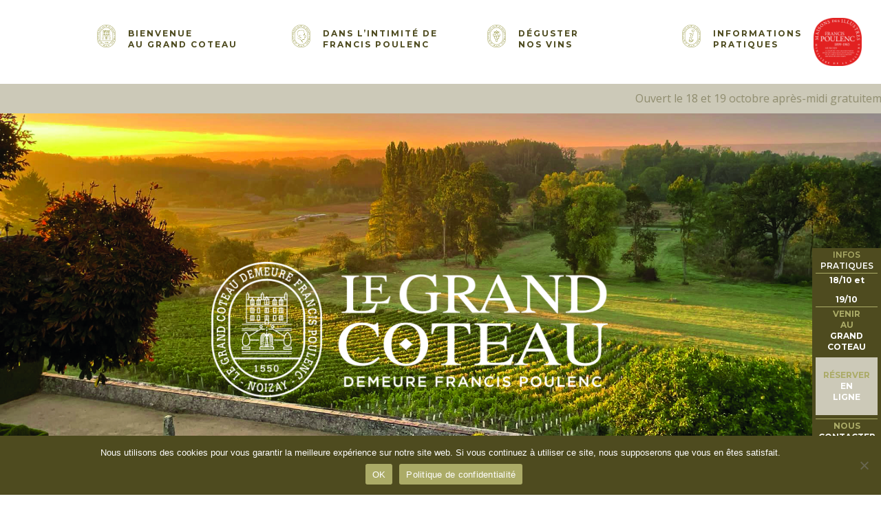

--- FILE ---
content_type: text/css
request_url: https://legrandcoteau.com/wp-content/et-cache/142/et-core-unified-tb-729-tb-730-deferred-142.min.css?ver=1766582721
body_size: 2778
content:
.et_pb_section_2_tb_header.et_pb_section{padding-top:0px;padding-bottom:0px}.et_pb_row_9_tb_header,body #page-container .et-db #et-boc .et-l .et_pb_row_9_tb_header.et_pb_row,body.et_pb_pagebuilder_layout.single #page-container #et-boc .et-l .et_pb_row_9_tb_header.et_pb_row,body.et_pb_pagebuilder_layout.single.et_full_width_page #page-container #et-boc .et-l .et_pb_row_9_tb_header.et_pb_row,.et_pb_row_8_tb_header,body #page-container .et-db #et-boc .et-l .et_pb_row_8_tb_header.et_pb_row,body.et_pb_pagebuilder_layout.single #page-container #et-boc .et-l .et_pb_row_8_tb_header.et_pb_row,body.et_pb_pagebuilder_layout.single.et_full_width_page #page-container #et-boc .et-l .et_pb_row_8_tb_header.et_pb_row,.et_pb_row_7_tb_header,body #page-container .et-db #et-boc .et-l .et_pb_row_7_tb_header.et_pb_row,body.et_pb_pagebuilder_layout.single #page-container #et-boc .et-l .et_pb_row_7_tb_header.et_pb_row,body.et_pb_pagebuilder_layout.single.et_full_width_page #page-container #et-boc .et-l .et_pb_row_7_tb_header.et_pb_row,.et_pb_row_6_tb_header,body #page-container .et-db #et-boc .et-l .et_pb_row_6_tb_header.et_pb_row,body.et_pb_pagebuilder_layout.single #page-container #et-boc .et-l .et_pb_row_6_tb_header.et_pb_row,body.et_pb_pagebuilder_layout.single.et_full_width_page #page-container #et-boc .et-l .et_pb_row_6_tb_header.et_pb_row,.et_pb_row_10_tb_header,body #page-container .et-db #et-boc .et-l .et_pb_row_10_tb_header.et_pb_row,body.et_pb_pagebuilder_layout.single #page-container #et-boc .et-l .et_pb_row_10_tb_header.et_pb_row,body.et_pb_pagebuilder_layout.single.et_full_width_page #page-container #et-boc .et-l .et_pb_row_10_tb_header.et_pb_row,.et_pb_row_11_tb_header,body #page-container .et-db #et-boc .et-l .et_pb_row_11_tb_header.et_pb_row,body.et_pb_pagebuilder_layout.single #page-container #et-boc .et-l .et_pb_row_11_tb_header.et_pb_row,body.et_pb_pagebuilder_layout.single.et_full_width_page #page-container #et-boc .et-l .et_pb_row_11_tb_header.et_pb_row,.et_pb_row_4_tb_header,body #page-container .et-db #et-boc .et-l .et_pb_row_4_tb_header.et_pb_row,body.et_pb_pagebuilder_layout.single #page-container #et-boc .et-l .et_pb_row_4_tb_header.et_pb_row,body.et_pb_pagebuilder_layout.single.et_full_width_page #page-container #et-boc .et-l .et_pb_row_4_tb_header.et_pb_row{width:90%}.et_pb_menu_0_tb_header.et_pb_menu ul li a{font-family:'Montserrat',Helvetica,Arial,Lucida,sans-serif;text-transform:uppercase;color:#4E4B1F!important}.et_pb_menu_0_tb_header.et_pb_menu{background-color:#ffffff}.et_pb_menu_0_tb_header.et_pb_menu ul li.current-menu-item a{color:#94943A!important}.et_pb_menu_0_tb_header.et_pb_menu .nav li ul{background-color:#ffffff!important;border-color:RGBA(255,255,255,0)}.et_pb_menu_0_tb_header.et_pb_menu .et_mobile_menu{border-color:RGBA(255,255,255,0)}.et_pb_menu_0_tb_header.et_pb_menu .nav li ul.sub-menu a,.et_pb_menu_0_tb_header.et_pb_menu .et_mobile_menu a,.et_pb_text_9_tb_header.et_pb_text a,.et_pb_text_9_tb_header.et_pb_text{color:#4E4B1F!important}.et_pb_menu_0_tb_header.et_pb_menu .nav li ul.sub-menu li.current-menu-item a{color:#ABAB67!important}.et_pb_menu_0_tb_header.et_pb_menu .et_mobile_menu,.et_pb_menu_0_tb_header.et_pb_menu .et_mobile_menu ul{background-color:#FFFFFF!important}.et_pb_menu_0_tb_header .et_pb_menu_inner_container>.et_pb_menu__logo-wrap,.et_pb_menu_0_tb_header .et_pb_menu__logo-slot{width:auto;max-width:40%}.et_pb_menu_0_tb_header .et_pb_menu_inner_container>.et_pb_menu__logo-wrap .et_pb_menu__logo img,.et_pb_menu_0_tb_header .et_pb_menu__logo-slot .et_pb_menu__logo-wrap img{height:auto;max-height:none}.et_pb_menu_0_tb_header .mobile_nav .mobile_menu_bar:before{font-size:40px;color:#4E4B1F}.et_pb_menu_0_tb_header .et_pb_menu__icon.et_pb_menu__search-button,.et_pb_menu_0_tb_header .et_pb_menu__icon.et_pb_menu__close-search-button{color:#4E4B1F}.et_pb_menu_0_tb_header .et_pb_menu__icon.et_pb_menu__cart-button{font-size:24px;color:#4E4B1F}.et_pb_row_5_tb_header{background-color:#CCC9B8;margin-top:0px!important}.et_pb_row_5_tb_header.et_pb_row{padding-top:10px!important;padding-bottom:10px!important;padding-top:10px;padding-bottom:10px}.et_pb_row_5_tb_header,body #page-container .et-db #et-boc .et-l .et_pb_row_5_tb_header.et_pb_row,body.et_pb_pagebuilder_layout.single #page-container #et-boc .et-l .et_pb_row_5_tb_header.et_pb_row,body.et_pb_pagebuilder_layout.single.et_full_width_page #page-container #et-boc .et-l .et_pb_row_5_tb_header.et_pb_row{width:100%;max-width:100%}.et_pb_text_9_tb_header{font-size:12px;width:77%;max-width:80%}.et_pb_section_3_tb_header.et_pb_section{padding-top:0px;padding-bottom:0px;margin-top:0px;margin-bottom:0px;background-color:#4E4B1F!important}.et_pb_section_3_tb_header{width:100px;z-index:1000;position:fixed!important;bottom:30px;top:auto;right:0px;left:auto}body.logged-in.admin-bar .et_pb_section_3_tb_header{top:auto}.et_pb_row_10_tb_header,.et_pb_row_6_tb_header,.et_pb_row_7_tb_header,.et_pb_row_9_tb_header{border-bottom-width:1px;border-bottom-color:#ABAB67}.et_pb_text_12_tb_header.et_pb_text,.et_pb_text_14_tb_header.et_pb_text,.et_pb_text_13_tb_header.et_pb_text,.et_pb_text_10_tb_header.et_pb_text,.et_pb_text_11_tb_header.et_pb_text{color:#FFFFFF!important}.et_pb_text_10_tb_header{line-height:1.4em;font-family:'Montserrat',Helvetica,Arial,Lucida,sans-serif;font-weight:600;text-transform:uppercase;font-size:12px;line-height:1.4em;border-bottom-color:#ABAB67}.et_pb_text_11_tb_header{line-height:1.4em;font-family:'Montserrat',Helvetica,Arial,Lucida,sans-serif;font-weight:700;font-size:12px;line-height:1.4em;border-bottom-color:#ABAB67;padding-bottom:0px!important}.et_pb_row_8_tb_header{border-bottom-color:#ABAB67}.et_pb_text_12_tb_header,.et_pb_text_14_tb_header{line-height:1.4em;font-family:'Montserrat',Helvetica,Arial,Lucida,sans-serif;font-weight:700;text-transform:uppercase;font-size:12px;line-height:1.4em;border-bottom-color:#ABAB67}.et_pb_row_9_tb_header.et_pb_row{padding-top:5px!important;padding-bottom:5px!important;padding-top:5px;padding-bottom:5px}.et_pb_text_13_tb_header{line-height:1.4em;font-family:'Montserrat',Helvetica,Arial,Lucida,sans-serif;font-weight:700;text-transform:uppercase;font-size:12px;line-height:1.4em;background-color:#CCC9B8;border-bottom-color:#ABAB67;padding-top:20%!important;padding-bottom:20%!important}.et_pb_social_media_follow .et_pb_social_media_follow_network_1_tb_header.et_pb_social_icon .icon:before,.et_pb_social_media_follow .et_pb_social_media_follow_network_0_tb_header.et_pb_social_icon .icon:before{color:#FFFFFF}.et_pb_social_media_follow .et_pb_social_media_follow_network_1_tb_header .icon:before,.et_pb_social_media_follow .et_pb_social_media_follow_network_0_tb_header .icon:before{font-size:14px;line-height:28px;height:28px;width:28px}.et_pb_social_media_follow .et_pb_social_media_follow_network_0_tb_header .icon,.et_pb_social_media_follow .et_pb_social_media_follow_network_1_tb_header .icon{height:28px;width:28px}.et_pb_social_media_follow_network_0_tb_header.et_pb_social_icon a.icon{border-width:1.5px;border-color:#FFFFFF}.et_pb_social_media_follow_network_1_tb_header.et_pb_social_icon a.icon{border-width:1px;border-color:#FFFFFF}.et_pb_text_9_tb_header.et_pb_module{margin-left:auto!important;margin-right:auto!important}@media only screen and (min-width:981px){.et_pb_section_2_tb_header,.et_pb_row_4_tb_header{display:none!important}}@media only screen and (max-width:980px){.et_pb_row_9_tb_header,.et_pb_row_10_tb_header,.et_pb_row_6_tb_header,.et_pb_row_7_tb_header{border-bottom-width:1px;border-bottom-color:#ABAB67}.et_pb_text_11_tb_header,.et_pb_row_8_tb_header,.et_pb_text_12_tb_header,.et_pb_text_13_tb_header,.et_pb_text_10_tb_header,.et_pb_text_14_tb_header{border-bottom-color:#ABAB67}}@media only screen and (min-width:768px) and (max-width:980px){.et_pb_section_3_tb_header{display:none!important}}@media only screen and (max-width:767px){.et_pb_section_3_tb_header{display:none!important}.et_pb_row_6_tb_header,.et_pb_row_7_tb_header,.et_pb_row_9_tb_header,.et_pb_row_10_tb_header{border-bottom-width:1px;border-bottom-color:#ABAB67}.et_pb_text_10_tb_header,.et_pb_text_11_tb_header,.et_pb_row_8_tb_header,.et_pb_text_12_tb_header,.et_pb_text_13_tb_header,.et_pb_text_14_tb_header{border-bottom-color:#ABAB67}}@font-face{font-family:"Myriad";font-display:swap;src:url("https://legrandcoteau.com/wp-content/uploads/et-fonts/myriadpro-regular.otf") format("opentype")}.et_pb_text_0_tb_footer.et_pb_text,.et_pb_text_2_tb_footer.et_pb_text a{color:#4E4B1F!important}.et_pb_text_0_tb_footer{font-family:'Montserrat',Helvetica,Arial,Lucida,sans-serif;font-weight:700;text-transform:uppercase;font-size:12px;letter-spacing:2px}.et_pb_row_1_tb_footer,body #page-container .et-db #et-boc .et-l .et_pb_row_1_tb_footer.et_pb_row,body.et_pb_pagebuilder_layout.single #page-container #et-boc .et-l .et_pb_row_1_tb_footer.et_pb_row,body.et_pb_pagebuilder_layout.single.et_full_width_page #page-container #et-boc .et-l .et_pb_row_1_tb_footer.et_pb_row,.et_pb_row_2_tb_footer,body #page-container .et-db #et-boc .et-l .et_pb_row_2_tb_footer.et_pb_row,body.et_pb_pagebuilder_layout.single #page-container #et-boc .et-l .et_pb_row_2_tb_footer.et_pb_row,body.et_pb_pagebuilder_layout.single.et_full_width_page #page-container #et-boc .et-l .et_pb_row_2_tb_footer.et_pb_row{width:85%;max-width:2160px}.et_pb_image_0_tb_footer,.et_pb_image_1_tb_footer,.et_pb_image_2_tb_footer,.et_pb_image_3_tb_footer,.et_pb_image_4_tb_footer{text-align:left;margin-left:0}.et_pb_image_5_tb_footer{padding-top:10px;width:50%;text-align:left;margin-left:0}.et_pb_gallery_0_tb_footer{max-width:100%}.et_pb_section_1_tb_footer{z-index:10;box-shadow:0px -5px 18px -6px rgba(0,0,0,0.3)}.et_pb_row_3_tb_footer,body #page-container .et-db #et-boc .et-l .et_pb_row_3_tb_footer.et_pb_row,body.et_pb_pagebuilder_layout.single #page-container #et-boc .et-l .et_pb_row_3_tb_footer.et_pb_row,body.et_pb_pagebuilder_layout.single.et_full_width_page #page-container #et-boc .et-l .et_pb_row_3_tb_footer.et_pb_row{width:90%;max-width:3000px}.et_pb_column_8_tb_footer{width:40%!important}.et_pb_image_6_tb_footer{width:70%;text-align:left;margin-left:0}.et_pb_text_2_tb_footer.et_pb_text,.et_pb_text_4_tb_footer.et_pb_text,.et_pb_text_1_tb_footer.et_pb_text,.et_pb_text_3_tb_footer.et_pb_text,.et_pb_text_5_tb_footer.et_pb_text{color:#4f4c1c!important}.et_pb_text_4_tb_footer,.et_pb_text_5_tb_footer,.et_pb_text_3_tb_footer,.et_pb_text_1_tb_footer{line-height:1.4em;font-family:'Montserrat',Helvetica,Arial,Lucida,sans-serif;font-weight:600;letter-spacing:2px;line-height:1.4em}.et_pb_social_media_follow_0_tb_footer{width:100%;position:absolute!important;bottom:0px;top:auto;left:45px;right:auto}.et_pb_text_2_tb_footer{line-height:1.2em;font-family:'Montserrat',Helvetica,Arial,Lucida,sans-serif;font-weight:600;text-transform:uppercase;font-size:12px;letter-spacing:2px;line-height:1.2em}.et_pb_text_2_tb_footer a{font-family:'Montserrat',Helvetica,Arial,Lucida,sans-serif;font-weight:600;text-transform:uppercase;font-size:12px;letter-spacing:2px;line-height:1.2em}.et_pb_text_3_tb_footer.et_pb_text a,.et_pb_text_4_tb_footer.et_pb_text a,.et_pb_text_5_tb_footer.et_pb_text a{color:#ABAB67!important}.et_pb_row_5_tb_footer,body #page-container .et-db #et-boc .et-l .et_pb_row_5_tb_footer.et_pb_row,body.et_pb_pagebuilder_layout.single #page-container #et-boc .et-l .et_pb_row_5_tb_footer.et_pb_row,body.et_pb_pagebuilder_layout.single.et_full_width_page #page-container #et-boc .et-l .et_pb_row_5_tb_footer.et_pb_row{width:90%}.et_pb_image_7_tb_footer{max-width:50%;text-align:left;margin-left:0}.et_pb_column_10_tb_footer,.et_pb_column_9_tb_footer{border-left-width:2px;border-left-color:#4E4B1F;padding-left:3%;width:30%!important}.et_pb_social_media_follow_network_0_tb_footer a.icon{background-color:#3b5998!important}.et_pb_social_media_follow_network_1_tb_footer a.icon{background-image:linear-gradient(207deg,#405de6 0%,#5851db 9%,#833ab4 19%,rgba(200,52,127,1) 32%,#c13584 36%,#d03379 43%,#e1306c 51%,#fd1d1d 65%,#f77737 76%,#fcaf45 90%,#ffdc80 100%)!important;background-color:#ea2c59!important}.et_pb_image_7_tb_footer.et_pb_module,.et_pb_image_6_tb_footer.et_pb_module,.et_pb_gallery_0_tb_footer.et_pb_gallery.et_pb_module,.et_pb_image_5_tb_footer.et_pb_module{margin-left:auto!important;margin-right:auto!important}@media only screen and (min-width:981px){.et_pb_row_2_tb_footer,.et_pb_row_5_tb_footer,.et_pb_row_6_tb_footer{display:none!important}}@media only screen and (max-width:980px){.et_pb_image_0_tb_footer .et_pb_image_wrap img,.et_pb_image_1_tb_footer .et_pb_image_wrap img,.et_pb_image_2_tb_footer .et_pb_image_wrap img,.et_pb_image_3_tb_footer .et_pb_image_wrap img,.et_pb_image_4_tb_footer .et_pb_image_wrap img,.et_pb_image_5_tb_footer .et_pb_image_wrap img,.et_pb_image_6_tb_footer .et_pb_image_wrap img,.et_pb_image_7_tb_footer .et_pb_image_wrap img{width:auto}.et_pb_column_9_tb_footer,.et_pb_column_10_tb_footer{border-left-width:2px;border-left-color:#4E4B1F}}@media only screen and (min-width:768px) and (max-width:980px){.et_pb_row_1_tb_footer,.et_pb_row_3_tb_footer,.et_pb_row_4_tb_footer{display:none!important}}@media only screen and (max-width:767px){.et_pb_row_1_tb_footer,.et_pb_row_3_tb_footer,.et_pb_row_4_tb_footer{display:none!important}.et_pb_image_0_tb_footer .et_pb_image_wrap img,.et_pb_image_1_tb_footer .et_pb_image_wrap img,.et_pb_image_2_tb_footer .et_pb_image_wrap img,.et_pb_image_3_tb_footer .et_pb_image_wrap img,.et_pb_image_4_tb_footer .et_pb_image_wrap img,.et_pb_image_5_tb_footer .et_pb_image_wrap img,.et_pb_image_6_tb_footer .et_pb_image_wrap img,.et_pb_image_7_tb_footer .et_pb_image_wrap img{width:auto}.et_pb_column_9_tb_footer,.et_pb_column_10_tb_footer{border-left-width:2px;border-left-color:#4E4B1F}}@font-face{font-family:"Myriad";font-display:swap;src:url("https://legrandcoteau.com/wp-content/uploads/et-fonts/myriadpro-regular.otf") format("opentype")}div.et_pb_section.et_pb_section_0{background-position:center bottom 20%;background-image:url(https://legrandcoteau.com/wp-content/uploads/2022/07/9d2301b5-f501-4b93-a605-cde25d31994b.jpg)!important}.et_pb_section_0.et_pb_section{padding-top:16%;padding-bottom:16%}.et_pb_row_0.et_pb_row{padding-top:0px!important;padding-bottom:0px!important;margin-top:0px!important;margin-bottom:0px!important;padding-top:0px;padding-bottom:0px}.et_pb_row_0,body #page-container .et-db #et-boc .et-l .et_pb_row_0.et_pb_row,body.et_pb_pagebuilder_layout.single #page-container #et-boc .et-l .et_pb_row_0.et_pb_row,body.et_pb_pagebuilder_layout.single.et_full_width_page #page-container #et-boc .et-l .et_pb_row_0.et_pb_row{width:45%;max-width:3000px}.et_pb_row_0{left:-3.5%;right:auto}.et_pb_image_7,.et_pb_image_4,.et_pb_image_0,.et_pb_image_1{text-align:left;margin-left:0}.et_pb_row_1.et_pb_row{padding-bottom:11px!important;padding-bottom:11px}.et_pb_text_0{font-family:'Abel',Helvetica,Arial,Lucida,sans-serif}.et_pb_text_0 h1{font-family:'Alex Brush',handwriting;font-size:80px;color:#94943A!important}body #page-container .et_pb_section .et_pb_button_0{color:#FFFFFF!important;border-width:0px!important;font-size:20px;font-family:'Montserrat',Helvetica,Arial,Lucida,sans-serif!important;font-weight:700!important;text-transform:uppercase!important;padding-right:2em;padding-left:0.7em;background-color:#4E4B1F}body #page-container .et_pb_section .et_pb_button_0:hover:after{margin-left:.3em;left:auto;margin-left:.3em}body #page-container .et_pb_section .et_pb_button_0:after{line-height:inherit;font-size:inherit!important;opacity:1;margin-left:.3em;left:auto;font-family:ETmodules!important;font-weight:400!important}.et_pb_button_0,.et_pb_button_0:after{transition:all 300ms ease 0ms}.et_pb_row_3.et_pb_row{padding-bottom:0px!important;padding-bottom:0px}.et_pb_text_1.et_pb_text{color:#4E4B1F!important}.et_pb_text_1{line-height:1.5em;font-family:'Myriad',Helvetica,Arial,Lucida,sans-serif;font-size:20px;line-height:1.5em;width:90%}.et_pb_image_2{padding-top:0px;padding-right:0px;padding-bottom:11px;padding-left:0px;width:100%;transform:scaleX(1.2) scaleY(1.2);text-align:center}.et_pb_image_3,.et_pb_image_6{width:100%;text-align:left;margin-left:0}.et_pb_row_4.et_pb_row{padding-top:0px!important;padding-bottom:0px!important;padding-top:0px;padding-bottom:0px}.et_pb_image_5{background-color:#CCC4B8;width:100%;text-align:center}.et_pb_image_5 .et_pb_image_wrap img{max-height:1000px;width:auto}.et_pb_text_2.et_pb_text{color:#FFFFFF!important}.et_pb_text_2{line-height:1.5em;font-family:'Myriad',Helvetica,Arial,Lucida,sans-serif;font-size:17px;line-height:1.5em;background-color:#ABAB67;padding-top:48px!important;padding-right:45px!important;padding-bottom:48px!important;padding-left:45px!important}.et_pb_image_8{padding-right:0px;padding-left:0px;text-align:left;margin-left:0}.et_pb_row_6{box-shadow:0px 2px 18px 0px rgba(0,0,0,0.3)}.et_pb_image_9{margin-top:40px!important;margin-left:40px!important;text-align:center}.et_pb_text_3{margin-top:13px!important;margin-right:44px!important;margin-bottom:13px!important}.et_pb_row_7.et_pb_row,.et_pb_row_9.et_pb_row{padding-top:2.1%!important;padding-bottom:2.1%!important;margin-top:50px!important;padding-top:2.1%;padding-bottom:2.1%}.et_pb_image_10{text-align:center}.et_pb_video_0{box-shadow:0px 12px 18px -6px rgba(0,0,0,0.3)}.et_pb_video_0 .et_pb_video_overlay_hover:hover{background-color:rgba(0,0,0,.6)}.et_pb_text_1.et_pb_module{margin-left:0px!important;margin-right:auto!important}.et_pb_image_8.et_pb_module,.et_pb_image_2.et_pb_module{margin-left:auto!important;margin-right:auto!important}@media only screen and (min-width:981px){.et_pb_image_1{display:none!important}.et_pb_image_8{width:56%}}@media only screen and (max-width:980px){.et_pb_row_0{left:0%;right:auto}.et_pb_image_0 .et_pb_image_wrap img,.et_pb_image_9 .et_pb_image_wrap img,.et_pb_image_8 .et_pb_image_wrap img,.et_pb_image_7 .et_pb_image_wrap img,.et_pb_image_6 .et_pb_image_wrap img,.et_pb_image_5 .et_pb_image_wrap img,.et_pb_image_4 .et_pb_image_wrap img,.et_pb_image_3 .et_pb_image_wrap img,.et_pb_image_2 .et_pb_image_wrap img,.et_pb_image_1 .et_pb_image_wrap img,.et_pb_image_10 .et_pb_image_wrap img{width:auto}.et_pb_text_0 h1{font-size:80px}body #page-container .et_pb_section .et_pb_button_0:after{line-height:inherit;font-size:inherit!important;margin-left:.3em;left:auto;display:inline-block;opacity:1;content:attr(data-icon);font-family:ETmodules!important;font-weight:400!important}body #page-container .et_pb_section .et_pb_button_0:before{display:none}body #page-container .et_pb_section .et_pb_button_0:hover:after{margin-left:.3em;left:auto;margin-left:.3em}.et_pb_image_3{margin-top:50px!important}.et_pb_image_8{width:56%}.et_pb_image_9{margin-top:23px!important;margin-right:20px!important;margin-left:20px!important}.et_pb_text_3{margin-right:20px!important;margin-left:20px!important}.et_pb_text_1.et_pb_module{margin-left:auto!important;margin-right:auto!important}}@media only screen and (min-width:768px) and (max-width:980px){.et_pb_image_0,.et_pb_image_2{display:none!important}}@media only screen and (max-width:767px){.et_pb_row_0{left:0%;right:auto}.et_pb_image_0,.et_pb_image_2{display:none!important}.et_pb_image_9 .et_pb_image_wrap img,.et_pb_image_8 .et_pb_image_wrap img,.et_pb_image_7 .et_pb_image_wrap img,.et_pb_image_6 .et_pb_image_wrap img,.et_pb_image_5 .et_pb_image_wrap img,.et_pb_image_4 .et_pb_image_wrap img,.et_pb_image_3 .et_pb_image_wrap img,.et_pb_image_10 .et_pb_image_wrap img,.et_pb_image_2 .et_pb_image_wrap img,.et_pb_image_1 .et_pb_image_wrap img,.et_pb_image_0 .et_pb_image_wrap img{width:auto}.et_pb_text_0 h1{font-size:55px}body #page-container .et_pb_section .et_pb_button_0:after{line-height:inherit;font-size:inherit!important;margin-left:.3em;left:auto;display:inline-block;opacity:1;content:attr(data-icon);font-family:ETmodules!important;font-weight:400!important}body #page-container .et_pb_section .et_pb_button_0:before{display:none}body #page-container .et_pb_section .et_pb_button_0:hover:after{margin-left:.3em;left:auto;margin-left:.3em}.et_pb_image_3{margin-top:50px!important}.et_pb_image_8{width:100%}.et_pb_image_9{margin-top:11px!important;margin-right:20px!important;margin-left:20px!important}.et_pb_text_3{margin-right:23px!important;margin-left:23px!important}.et_pb_text_1.et_pb_module{margin-left:auto!important;margin-right:auto!important}}